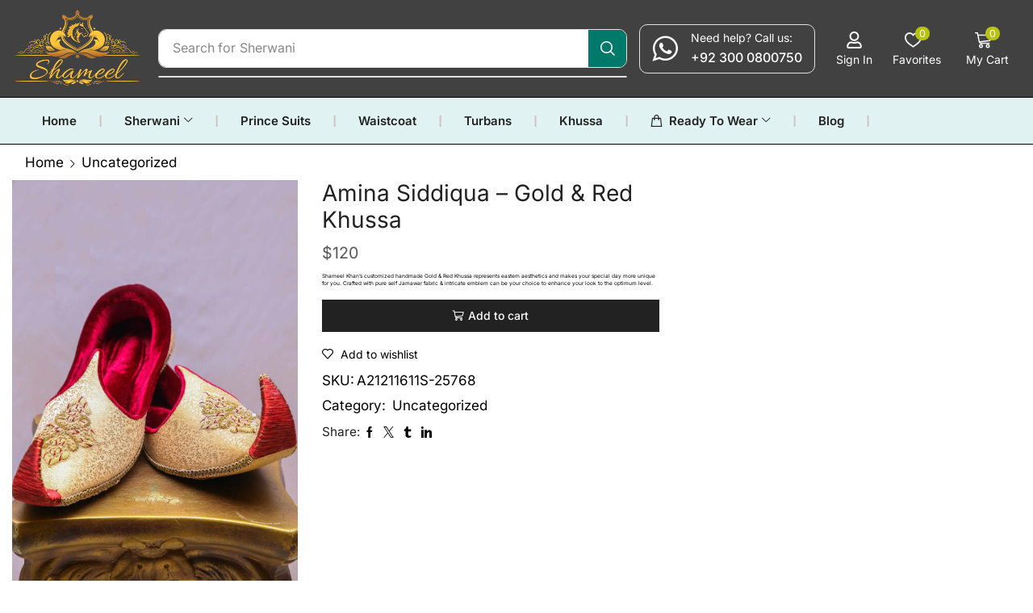

--- FILE ---
content_type: text/css
request_url: https://shameelkhan.com/wp-content/uploads/elementor/css/post-32926.css?ver=1768466170
body_size: 1736
content:
.elementor-32926 .elementor-element.elementor-element-edff9a1{--display:flex;--flex-direction:row;--container-widget-width:calc( ( 1 - var( --container-widget-flex-grow ) ) * 100% );--container-widget-height:100%;--container-widget-flex-grow:1;--container-widget-align-self:stretch;--flex-wrap-mobile:wrap;--align-items:center;--gap:0px 0px;--row-gap:0px;--column-gap:0px;border-style:solid;--border-style:solid;border-width:0px 0px 0px 0px;--border-top-width:0px;--border-right-width:0px;--border-bottom-width:0px;--border-left-width:0px;border-color:#E1E1E1;--border-color:#E1E1E1;--padding-top:10px;--padding-bottom:10px;--padding-left:15px;--padding-right:15px;}.elementor-32926 .elementor-element.elementor-element-edff9a1:not(.elementor-motion-effects-element-type-background), .elementor-32926 .elementor-element.elementor-element-edff9a1 > .elementor-motion-effects-container > .elementor-motion-effects-layer{background-color:#414141;}.sticky-on .etheme-elementor-header-wrapper > .elementor-element.elementor-element-edff9a1{box-shadow:2px 0px 12px 0px rgba(0, 0, 0, 0.15);}.elementor-widget-theme-etheme_site-logo .widget-image-caption{color:var( --e-global-color-text );font-family:var( --e-global-typography-text-font-family ), Jost;font-weight:var( --e-global-typography-text-font-weight );}.elementor-32926 .elementor-element.elementor-element-5fe693b6.elementor-element{--flex-grow:1;--flex-shrink:0;}.elementor-32926 .elementor-element.elementor-element-5fe693b6{text-align:start;}.elementor-32926 .elementor-element.elementor-element-5fe693b6 img{max-width:166px;}.elementor-32926 .elementor-element.elementor-element-4aabb27f{--display:flex;--flex-direction:column;--container-widget-width:100%;--container-widget-height:initial;--container-widget-flex-grow:0;--container-widget-align-self:initial;--flex-wrap-mobile:wrap;--gap:7px 7px;--row-gap:7px;--column-gap:7px;--padding-top:0px;--padding-bottom:0px;--padding-left:15px;--padding-right:15px;}.elementor-32926 .elementor-element.elementor-element-12b01a63 .etheme-search-form-submit{background-color:#00796B;--s-form-shadow-color:#00796B;font-size:18px;fill:#fff;color:#fff;border-style:none;--s-button-min-width:47px;}.elementor-32926 .elementor-element.elementor-element-12b01a63 .etheme-search-form-submit:hover, .elementor-32926 .elementor-element.elementor-element-12b01a63 .etheme-search-form-submit:focus{background-color:#006559;--s-form-shadow-color:#006559;}.elementor-32926 .elementor-element.elementor-element-12b01a63.elementor-element{--flex-grow:1;--flex-shrink:0;}.elementor-32926 .elementor-element.elementor-element-12b01a63{--s-border-style:solid;--s-border-color:#e1e1e1;--s-min-height:46px;--s-border-radius:10px 10px 10px 10px;--s-results-offset:10px;}.elementor-32926 .elementor-element.elementor-element-12b01a63 .etheme-search-form-input, .elementor-32926 .elementor-element.elementor-element-12b01a63 .etheme-search-form-clear{color:#888888;}.elementor-32926 .elementor-element.elementor-element-12b01a63 .etheme-search-ajax-results{border-style:solid;border-width:1px 1px 1px 1px;border-color:#e1e1e1;border-radius:4px 4px 4px 4px;}.elementor-32926 .elementor-element.elementor-element-759467c3 > .elementor-widget-container{margin:0px 15px 0px 0px;border-style:solid;border-width:1px 1px 1px 1px;border-color:#E1E1E1;border-radius:10px 10px 10px 10px;}.elementor-32926 .elementor-element.elementor-element-759467c3.elementor-element{--flex-grow:1;--flex-shrink:0;}.elementor-32926 .elementor-element.elementor-element-759467c3 .etheme-icon-box{align-items:center;padding:8px 15px 8px 15px;}.elementor-32926 .elementor-element.elementor-element-759467c3 .etheme-icon-box-icon{font-size:32px;color:#FFFFFF;fill:#FFFFFF;}.elementor-32926 .elementor-element.elementor-element-759467c3 .etheme-icon-box-title{font-family:"Inter", Jost;font-size:14px;font-weight:400;color:#FFFFFF;margin-bottom:5px;}.elementor-32926 .elementor-element.elementor-element-759467c3 .etheme-icon-box-description{font-family:"Inter", Jost;font-size:16px;font-weight:500;color:#FFFFFF;margin-bottom:0px;}.elementor-32926 .elementor-element.elementor-element-4939d99 .etheme-elementor-off-canvas__toggle .elementor-button{background-color:#414141;font-size:14px;fill:#FFFFFF;color:#FFFFFF;border-style:none;padding:0px 0px 0px 0px;--toggle-icon-size:1.5em;}.elementor-32926 .elementor-element.elementor-element-4939d99{width:auto;max-width:auto;}.elementor-32926 .elementor-element.elementor-element-4939d99.elementor-element{--flex-grow:1;--flex-shrink:0;}.elementor-32926 .elementor-element.elementor-element-4939d99 .etheme-elementor-off-canvas__toggle_wrapper > .etheme-elementor-off-canvas__toggle .button-text:last-child{margin-left:7px;}.elementor-32926 .elementor-element.elementor-element-4939d99 .etheme-elementor-off-canvas__toggle_wrapper > .etheme-elementor-off-canvas__toggle .button-text:first-child{margin-right:7px;}.elementor-32926 .elementor-element.elementor-element-4939d99 .etheme-elementor-off-canvas__toggle_wrapper > .etheme-elementor-off-canvas__toggle .flex-wrap .button-text:last-child{margin:7px 0 0;}.elementor-32926 .elementor-element.elementor-element-4939d99 .etheme-elementor-off-canvas__toggle .elementor-button:hover, .elementor-32926 .elementor-element.elementor-element-4939d99 .etheme-elementor-off-canvas__toggle .elementor-button:hover:focus{color:#D1D61B;}.elementor-32926 .elementor-element.elementor-element-4939d99 .etheme-elementor-off-canvas__toggle .elementor-button:hover svg, .elementor-32926 .elementor-element.elementor-element-4939d99 .etheme-elementor-off-canvas__toggle .elementor-button:hover:focus svg{fill:#D1D61B;}.elementor-32926 .elementor-element.elementor-element-4939d99 .etheme-elementor-off-canvas__toggle .elementor-button:hover, .elementor-32926 .elementor-element.elementor-element-4939d99 .etheme-elementor-off-canvas__toggle .elementor-button:focus{border-color:#414141;}.elementor-32926 .elementor-element.elementor-element-4939d99 .etheme-elementor-off-canvas__main{padding:20px 27px 20px 27px;--cart-widget-footer-margin:15px -27px -20px -27px;--cart-widget-footer-padding:15px 27px 15px 27px;}.elementor-32926 .elementor-element.elementor-element-4939d99 .etheme-elementor-off-canvas_content-head{font-size:17px;}.elementor-32926 .elementor-element.elementor-element-45ab5d42 .etheme-elementor-off-canvas__toggle .elementor-button{background-color:#414141;font-size:14px;fill:#FFFFFF;color:#FFFFFF;border-style:none;padding:0px 0px 0px 0px;--toggle-icon-size:1.5em;}.elementor-32926 .elementor-element.elementor-element-45ab5d42 .etheme-elementor-off-canvas__toggle .elementor-button .elementor-button-icon-qty{background-color:#B8C210;font-size:0.6em;fill:#FFFFFF;color:#FFFFFF;--toggle-button-qty-proportion:1.4em;}.elementor-32926 .elementor-element.elementor-element-45ab5d42{width:auto;max-width:auto;}.elementor-32926 .elementor-element.elementor-element-45ab5d42.elementor-element{--flex-grow:1;--flex-shrink:0;}.elementor-32926 .elementor-element.elementor-element-45ab5d42 .etheme-elementor-off-canvas__toggle_wrapper > .etheme-elementor-off-canvas__toggle .button-text:last-child{margin-left:7px;}.elementor-32926 .elementor-element.elementor-element-45ab5d42 .etheme-elementor-off-canvas__toggle_wrapper > .etheme-elementor-off-canvas__toggle .button-text:first-child{margin-right:7px;}.elementor-32926 .elementor-element.elementor-element-45ab5d42 .etheme-elementor-off-canvas__toggle_wrapper > .etheme-elementor-off-canvas__toggle .flex-wrap .button-text:last-child{margin:7px 0 0;}.elementor-32926 .elementor-element.elementor-element-45ab5d42 .etheme-elementor-off-canvas__toggle .elementor-button:hover, .elementor-32926 .elementor-element.elementor-element-45ab5d42 .etheme-elementor-off-canvas__toggle .elementor-button:hover:focus{color:#D1D61B;}.elementor-32926 .elementor-element.elementor-element-45ab5d42 .etheme-elementor-off-canvas__toggle .elementor-button:hover svg, .elementor-32926 .elementor-element.elementor-element-45ab5d42 .etheme-elementor-off-canvas__toggle .elementor-button:hover:focus svg{fill:#D1D61B;}.elementor-32926 .elementor-element.elementor-element-45ab5d42 .etheme-elementor-off-canvas__toggle .elementor-button:hover, .elementor-32926 .elementor-element.elementor-element-45ab5d42 .etheme-elementor-off-canvas__toggle .elementor-button:focus{border-color:#414141;}.elementor-32926 .elementor-element.elementor-element-45ab5d42 .etheme-elementor-off-canvas__main{padding:20px 27px 20px 27px;--cart-widget-footer-margin:15px -27px -20px -27px;--cart-widget-footer-padding:15px 27px 15px 27px;}.elementor-32926 .elementor-element.elementor-element-45ab5d42 .etheme-elementor-off-canvas_content-head{font-size:17px;}.elementor-32926 .elementor-element.elementor-element-41fa8c24 .etheme-elementor-off-canvas__toggle .elementor-button{background-color:#414141;font-size:14px;fill:#FFFFFF;color:#FFFFFF;border-style:none;padding:0px 0px 0px 0px;--toggle-icon-size:1.5em;}.elementor-32926 .elementor-element.elementor-element-41fa8c24 .etheme-elementor-off-canvas__toggle .elementor-button .elementor-button-icon-qty{background-color:#B8C210;font-size:0.6em;fill:#FFFFFF;color:#FFFFFF;--toggle-button-qty-proportion:1.4em;}.elementor-32926 .elementor-element.elementor-element-41fa8c24{width:auto;max-width:auto;}.elementor-32926 .elementor-element.elementor-element-41fa8c24.elementor-element{--flex-grow:1;--flex-shrink:0;}.elementor-32926 .elementor-element.elementor-element-41fa8c24 .etheme-elementor-off-canvas__toggle_wrapper > .etheme-elementor-off-canvas__toggle .button-text:last-child{margin-left:7px;}.elementor-32926 .elementor-element.elementor-element-41fa8c24 .etheme-elementor-off-canvas__toggle_wrapper > .etheme-elementor-off-canvas__toggle .button-text:first-child{margin-right:7px;}.elementor-32926 .elementor-element.elementor-element-41fa8c24 .etheme-elementor-off-canvas__toggle_wrapper > .etheme-elementor-off-canvas__toggle .flex-wrap .button-text:last-child{margin:7px 0 0;}.elementor-32926 .elementor-element.elementor-element-41fa8c24 .etheme-elementor-off-canvas__toggle .elementor-button:hover, .elementor-32926 .elementor-element.elementor-element-41fa8c24 .etheme-elementor-off-canvas__toggle .elementor-button:hover:focus{color:#D1D61B;}.elementor-32926 .elementor-element.elementor-element-41fa8c24 .etheme-elementor-off-canvas__toggle .elementor-button:hover svg, .elementor-32926 .elementor-element.elementor-element-41fa8c24 .etheme-elementor-off-canvas__toggle .elementor-button:hover:focus svg{fill:#D1D61B;}.elementor-32926 .elementor-element.elementor-element-41fa8c24 .etheme-elementor-off-canvas__toggle .elementor-button:hover, .elementor-32926 .elementor-element.elementor-element-41fa8c24 .etheme-elementor-off-canvas__toggle .elementor-button:focus{border-color:#414141;}.elementor-32926 .elementor-element.elementor-element-41fa8c24 .etheme-elementor-off-canvas__main{padding:20px 27px 20px 27px;--cart-widget-footer-margin:15px -27px -20px -27px;--cart-widget-footer-padding:15px 27px 15px 27px;}.elementor-32926 .elementor-element.elementor-element-41fa8c24 .etheme-elementor-off-canvas_content-head{font-size:17px;}.elementor-32926 .elementor-element.elementor-element-4abdc696 .etheme-elementor-off-canvas__toggle .elementor-button{background-color:#ffffff;font-size:14px;fill:#000000;color:#000000;border-style:none;padding:0px 0px 0px 0px;--toggle-icon-size:1.5em;}.elementor-32926 .elementor-element.elementor-element-4abdc696 .etheme-elementor-off-canvas__toggle .elementor-button .elementor-button-icon-qty{background-color:#00796B;font-size:0.6em;fill:#FFFFFF;color:#FFFFFF;--toggle-button-qty-proportion:1.4em;}.elementor-32926 .elementor-element.elementor-element-4abdc696 .elementor-repeater-item-525ed90 img{max-width:150px;}.elementor-32926 .elementor-element.elementor-element-4abdc696{width:auto;max-width:auto;--off-canvas-elements-gap:15px;}.elementor-32926 .elementor-element.elementor-element-4abdc696.elementor-element{--flex-grow:1;--flex-shrink:0;}.elementor-32926 .elementor-element.elementor-element-4abdc696 .etheme-elementor-off-canvas__toggle_wrapper > .etheme-elementor-off-canvas__toggle .button-text:last-child{margin-left:7px;}.elementor-32926 .elementor-element.elementor-element-4abdc696 .etheme-elementor-off-canvas__toggle_wrapper > .etheme-elementor-off-canvas__toggle .button-text:first-child{margin-right:7px;}.elementor-32926 .elementor-element.elementor-element-4abdc696 .etheme-elementor-off-canvas__toggle_wrapper > .etheme-elementor-off-canvas__toggle .flex-wrap .button-text:last-child{margin:7px 0 0;}.elementor-32926 .elementor-element.elementor-element-4abdc696 .etheme-elementor-off-canvas__toggle .elementor-button:hover, .elementor-32926 .elementor-element.elementor-element-4abdc696 .etheme-elementor-off-canvas__toggle .elementor-button:hover:focus{color:#555555;}.elementor-32926 .elementor-element.elementor-element-4abdc696 .etheme-elementor-off-canvas__toggle .elementor-button:hover svg, .elementor-32926 .elementor-element.elementor-element-4abdc696 .etheme-elementor-off-canvas__toggle .elementor-button:hover:focus svg{fill:#555555;}.elementor-32926 .elementor-element.elementor-element-4abdc696 .etheme-elementor-off-canvas__main{padding:20px 27px 20px 27px;--cart-widget-footer-margin:15px -27px -20px -27px;--cart-widget-footer-padding:15px 27px 15px 27px;}.elementor-32926 .elementor-element.elementor-element-4abdc696 .etheme-elementor-off-canvas_content-head{font-size:17px;}.elementor-32926 .elementor-element.elementor-element-6db12afe{--display:flex;--flex-direction:row;--container-widget-width:calc( ( 1 - var( --container-widget-flex-grow ) ) * 100% );--container-widget-height:100%;--container-widget-flex-grow:1;--container-widget-align-self:stretch;--flex-wrap-mobile:wrap;--align-items:center;--gap:10px 10px;--row-gap:10px;--column-gap:10px;border-style:solid;--border-style:solid;border-width:1px 0px 1px 0px;--border-top-width:1px;--border-right-width:0px;--border-bottom-width:1px;--border-left-width:0px;border-color:#000000;--border-color:#000000;--padding-top:8px;--padding-bottom:8px;--padding-left:15px;--padding-right:15px;}.elementor-32926 .elementor-element.elementor-element-6db12afe:not(.elementor-motion-effects-element-type-background), .elementor-32926 .elementor-element.elementor-element-6db12afe > .elementor-motion-effects-container > .elementor-motion-effects-layer{background-color:#E0F2F1;}.sticky-on .etheme-elementor-header-wrapper > .elementor-element.elementor-element-6db12afe{box-shadow:2px 0px 12px 0px rgba(0, 0, 0, 0.15);}.elementor-32926 .elementor-element.elementor-element-759d0fed > .elementor-widget-container{margin:0px 30px 0px 30px;}.elementor-32926 .elementor-element.elementor-element-759d0fed.elementor-element{--flex-grow:1;--flex-shrink:0;}.elementor-32926 .elementor-element.elementor-element-759d0fed{--dropdown-animation-name:etheme-elementor-menu-dropdown-fadeInUp;--et-sublist-border-radius:4px;}.elementor-32926 .elementor-element.elementor-element-759d0fed .etheme-elementor-nav-menu-item-parent{font-family:"Inter", Jost;font-size:15px;font-weight:600;}.elementor-32926 .elementor-element.elementor-element-759d0fed .etheme-elementor-nav-menu-item-parent .elementor-item{fill:#222222;color:#222222;padding:10px 7px 10px 7px;border-radius:4px 4px 4px 4px;overflow:hidden;}.elementor-32926 .elementor-element.elementor-element-759d0fed .etheme-elementor-nav-menu-item-parent .elementor-item:hover{fill:#00796B;color:#00796B;background:#FFFFFF;}.elementor-32926 .elementor-element.elementor-element-759d0fed li:has(> .etheme-elementor-nav-menu-item-parent):hover > .etheme-elementor-nav-menu-item-parent .elementor-item{color:#00796B;background:#FFFFFF;}.elementor-32926 .elementor-element.elementor-element-759d0fed .etheme-elementor-nav-menu-item-parent:not(.e--pointer-framed) .elementor-item:before,
                .elementor-32926 .elementor-element.elementor-element-759d0fed .etheme-elementor-nav-menu-item-parent:not(.e--pointer-framed) .elementor-item:after{background-color:#00796B;}.elementor-32926 .elementor-element.elementor-element-759d0fed .etheme-elementor-nav-menu-item-parent.e--pointer-framed .elementor-item:before,
                .elementor-32926 .elementor-element.elementor-element-759d0fed .etheme-elementor-nav-menu-item-parent.e--pointer-framed .elementor-item:after{border-color:#00796B;}.elementor-32926 .elementor-element.elementor-element-759d0fed .etheme-elementor-nav-menu-item-parent .elementor-item.elementor-item-active{fill:#00796B;color:#00796B;}.elementor-32926 .elementor-element.elementor-element-759d0fed li:has(> .etheme-elementor-nav-menu-item-parent .elementor-item.elementor-item-active) > .etheme-elementor-nav-menu-item-parent .elementor-item{color:#00796B;}.elementor-32926 .elementor-element.elementor-element-759d0fed .etheme-elementor-nav-menu-item-parent:not(.e--pointer-framed) .elementor-item.elementor-item-active:before,
					.elementor-32926 .elementor-element.elementor-element-759d0fed .etheme-elementor-nav-menu-item-parent:not(.e--pointer-framed) .elementor-item.elementor-item-active:after{background-color:#00796B;}.elementor-32926 .elementor-element.elementor-element-759d0fed .etheme-elementor-nav-menu-item-parent.e--pointer-framed .elementor-item.elementor-item-active:before,
					.elementor-32926 .elementor-element.elementor-element-759d0fed .etheme-elementor-nav-menu-item-parent.e--pointer-framed .elementor-item.elementor-item-active:after{border-color:#00796B;}.elementor-32926 .elementor-element.elementor-element-759d0fed .etheme-elementor-nav-menu-item-separator{color:#D1BEBE;}.elementor-32926 .elementor-element.elementor-element-759d0fed .item-design-dropdown .nav-sublist-dropdown ul>li>.etheme-elementor-nav-menu-item{fill:#000000;color:#000000;}.elementor-32926 .elementor-element.elementor-element-759d0fed .item-design-dropdown .nav-sublist-dropdown ul>li>.etheme-elementor-nav-menu-item:hover{fill:#555;color:#555;}.elementor-32926 .elementor-element.elementor-element-759d0fed .item-design-dropdown .nav-sublist-dropdown ul>.current-menu-item>a{fill:#555;color:#555;}.elementor-32926 .elementor-element.elementor-element-65a99219{--display:flex;--flex-direction:row;--container-widget-width:calc( ( 1 - var( --container-widget-flex-grow ) ) * 100% );--container-widget-height:100%;--container-widget-flex-grow:1;--container-widget-align-self:stretch;--flex-wrap-mobile:wrap;--justify-content:flex-end;--align-items:center;--gap:10px 10px;--row-gap:10px;--column-gap:10px;--padding-top:0px;--padding-bottom:0px;--padding-left:0px;--padding-right:0px;}.elementor-theme-builder-content-area{height:400px;}.elementor-location-header:before, .elementor-location-footer:before{content:"";display:table;clear:both;}@media(min-width:768px){.elementor-32926 .elementor-element.elementor-element-edff9a1{--content-width:1410px;}.elementor-32926 .elementor-element.elementor-element-6db12afe{--content-width:1410px;}}@media(max-width:991px){.elementor-32926 .elementor-element.elementor-element-edff9a1{--justify-content:flex-end;--gap:7px 3px;--row-gap:7px;--column-gap:3px;--flex-wrap:wrap;border-width:0px 0px 1px 0px;--border-top-width:0px;--border-right-width:0px;--border-bottom-width:1px;--border-left-width:0px;}.elementor-32926 .elementor-element.elementor-element-5fe693b6{margin:0px 0px calc(var(--kit-widget-spacing, 0px) + 0px) 0px;}.elementor-32926 .elementor-element.elementor-element-5fe693b6 img{max-width:140px;}.elementor-32926 .elementor-element.elementor-element-4aabb27f{--padding-top:0px;--padding-bottom:0px;--padding-left:0px;--padding-right:0px;}.elementor-32926 .elementor-element.elementor-element-4aabb27f.e-con{--order:99999 /* order end hack */;--flex-grow:1;--flex-shrink:0;}.elementor-32926 .elementor-element.elementor-element-12b01a63{--s-min-height:40px;}.elementor-32926 .elementor-element.elementor-element-12b01a63 .etheme-search-form-submit{--s-button-min-width:40px;}.elementor-32926 .elementor-element.elementor-element-4939d99.elementor-element{--flex-grow:0;--flex-shrink:0;}.elementor-32926 .elementor-element.elementor-element-4939d99 .etheme-elementor-off-canvas__toggle .elementor-button{padding:0px 5px 0px 5px;--toggle-icon-size:1.6em;}.elementor-32926 .elementor-element.elementor-element-45ab5d42.elementor-element{--flex-grow:0;--flex-shrink:0;}.elementor-32926 .elementor-element.elementor-element-45ab5d42 .etheme-elementor-off-canvas__toggle .elementor-button{padding:0px 5px 0px 5px;--toggle-icon-size:1.6em;}.elementor-32926 .elementor-element.elementor-element-45ab5d42 .etheme-elementor-off-canvas__toggle .elementor-button .elementor-button-icon-qty{font-size:10px;}.elementor-32926 .elementor-element.elementor-element-41fa8c24.elementor-element{--flex-grow:0;--flex-shrink:0;}.elementor-32926 .elementor-element.elementor-element-41fa8c24 .etheme-elementor-off-canvas__toggle .elementor-button{padding:0px 5px 0px 5px;--toggle-icon-size:1.6em;}.elementor-32926 .elementor-element.elementor-element-41fa8c24 .etheme-elementor-off-canvas__toggle .elementor-button .elementor-button-icon-qty{font-size:10px;}.elementor-32926 .elementor-element.elementor-element-4abdc696.elementor-element{--flex-grow:0;--flex-shrink:0;}.elementor-32926 .elementor-element.elementor-element-4abdc696 .etheme-elementor-off-canvas__toggle .elementor-button{padding:0px 5px 0px 5px;--toggle-icon-size:1.6em;}.elementor-32926 .elementor-element.elementor-element-4abdc696 .etheme-elementor-off-canvas__toggle .elementor-button .elementor-button-icon-qty{font-size:10px;}}@media(max-width:767px){.elementor-32926 .elementor-element.elementor-element-5fe693b6 img{max-width:120px;}}

--- FILE ---
content_type: text/css
request_url: https://shameelkhan.com/wp-content/uploads/elementor/css/post-32925.css?ver=1768466170
body_size: 2333
content:
.elementor-32925 .elementor-element.elementor-element-1d28073a:not(.elementor-motion-effects-element-type-background), .elementor-32925 .elementor-element.elementor-element-1d28073a > .elementor-motion-effects-container > .elementor-motion-effects-layer{background-color:#222222;}.elementor-32925 .elementor-element.elementor-element-1d28073a > .elementor-container{max-width:1440px;}.elementor-32925 .elementor-element.elementor-element-1d28073a{transition:background 0.3s, border 0.3s, border-radius 0.3s, box-shadow 0.3s;padding:75px 0px 0px 0px;}.elementor-32925 .elementor-element.elementor-element-1d28073a > .elementor-background-overlay{transition:background 0.3s, border-radius 0.3s, opacity 0.3s;}.elementor-32925 .elementor-element.elementor-element-5f3451d2 > .elementor-container{max-width:1440px;}.elementor-32925 .elementor-element.elementor-element-5f3451d2 .elementor-column-gap-custom .elementor-column > .elementor-element-populated{padding:15px;}.elementor-widget-image .widget-image-caption{color:var( --e-global-color-text );font-family:var( --e-global-typography-text-font-family ), Jost;font-weight:var( --e-global-typography-text-font-weight );}.elementor-32925 .elementor-element.elementor-element-58a51a98{margin:0px 0px calc(var(--kit-widget-spacing, 0px) + 5px) 0px;text-align:start;}.elementor-32925 .elementor-element.elementor-element-58a51a98 img{width:166px;}.elementor-32925 .elementor-element.elementor-element-7e576d55 .etheme-icon-box-subtitle span{background-color:#02010100;padding:0px 0px 0px 0px;}.elementor-32925 .elementor-element.elementor-element-7e576d55 .elementor-button{background-color:#02010100;font-family:"Inter", Jost;font-size:17px;font-weight:400;text-decoration:underline;fill:#FFFFFF;color:#FFFFFF;padding:0px 0px 0px 0px;}.elementor-32925 .elementor-element.elementor-element-7e576d55 > .elementor-widget-container{margin:-20px 0px 5px 0px;}.elementor-32925 .elementor-element.elementor-element-7e576d55 .etheme-icon-box-icon{padding:0px 0px 0px 0px;}.elementor-32925 .elementor-element.elementor-element-7e576d55 .etheme-icon-box-title{font-family:"Inter", Jost;font-size:30px;font-weight:600;color:#FFFFFF;margin-bottom:15px;}.elementor-32925 .elementor-element.elementor-element-7e576d55 .etheme-icon-box-title span{padding:0px 0px 0px 0px;}.elementor-32925 .elementor-element.elementor-element-7e576d55 .etheme-icon-box-subtitle{font-family:"Inter", Jost;font-size:17px;font-weight:400;color:#B3B3B3;margin-bottom:0px;}.elementor-32925 .elementor-element.elementor-element-7e576d55 .etheme-icon-box-description{font-family:"Inter", Jost;font-size:17px;font-weight:400;line-height:28px;color:#FFFFFF;margin-bottom:3px;}.elementor-32925 .elementor-element.elementor-element-56575d0c .et-follow-buttons a{margin:0 10px;}.elementor-32925 .elementor-element.elementor-element-56575d0c .et-follow-buttons{justify-content:flex-start;}.elementor-32925 .elementor-element.elementor-element-76e1e43 .elementor-repeater-item-6215044  .menu-title{font-family:"Inter", Jost;font-size:17px;font-weight:400;}.elementor-32925 .elementor-element.elementor-element-76e1e43 .elementor-repeater-item-6215044 .menu-title{color:#FFFFFF;}.elementor-32925 .elementor-element.elementor-element-76e1e43 .elementor-repeater-item-6215044:hover .menu-title{color:#00796B;}.elementor-32925 .elementor-element.elementor-element-76e1e43 .et-menu-list .elementor-repeater-item-6215044 .menu-title{padding:0px 0px 16px 0px;}.elementor-32925 .elementor-element.elementor-element-76e1e43 .elementor-repeater-item-de4ca49  .menu-title{font-family:"Inter", Jost;font-size:17px;font-weight:400;}.elementor-32925 .elementor-element.elementor-element-76e1e43 .elementor-repeater-item-de4ca49 .menu-title{color:#FFFFFF;}.elementor-32925 .elementor-element.elementor-element-76e1e43 .elementor-repeater-item-de4ca49:hover .menu-title{color:#00796B;}.elementor-32925 .elementor-element.elementor-element-76e1e43 .et-menu-list .elementor-repeater-item-de4ca49 .menu-title{padding:0px 0px 16px 0px;}.elementor-32925 .elementor-element.elementor-element-76e1e43 .elementor-repeater-item-b7aae42  .menu-title{font-family:"Inter", Jost;font-size:17px;font-weight:400;}.elementor-32925 .elementor-element.elementor-element-76e1e43 .elementor-repeater-item-b7aae42 .menu-title{color:#FFFFFF;}.elementor-32925 .elementor-element.elementor-element-76e1e43 .elementor-repeater-item-b7aae42:hover .menu-title{color:#00796B;}.elementor-32925 .elementor-element.elementor-element-76e1e43 .et-menu-list .elementor-repeater-item-b7aae42 .menu-title{padding:0px 0px 16px 0px;}.elementor-32925 .elementor-element.elementor-element-76e1e43 .elementor-repeater-item-99fd33a  .menu-title{font-family:"Inter", Jost;font-size:17px;font-weight:400;}.elementor-32925 .elementor-element.elementor-element-76e1e43 .elementor-repeater-item-99fd33a .menu-title{color:#FFFFFF;}.elementor-32925 .elementor-element.elementor-element-76e1e43 .elementor-repeater-item-99fd33a:hover .menu-title{color:#00796B;}.elementor-32925 .elementor-element.elementor-element-76e1e43 .et-menu-list .elementor-repeater-item-99fd33a .menu-title{padding:0px 0px 0px 0px;}.elementor-32925 .elementor-element.elementor-element-76e1e43 .elementor-repeater-item-1406afd  .menu-title{font-family:"Inter", Jost;font-size:17px;font-weight:400;}.elementor-32925 .elementor-element.elementor-element-76e1e43 .elementor-repeater-item-1406afd .menu-title{color:#FFFFFF;}.elementor-32925 .elementor-element.elementor-element-76e1e43 .elementor-repeater-item-1406afd:hover .menu-title{color:#00796B;}.elementor-32925 .elementor-element.elementor-element-76e1e43 .et-menu-list .elementor-repeater-item-1406afd .menu-title{padding:0px 0px 16px 0px;}.elementor-32925 .elementor-element.elementor-element-76e1e43 .item-title-holder  .menu-title{font-family:"Inter", Jost;font-size:20px;font-weight:600;}.elementor-32925 .elementor-element.elementor-element-76e1e43 .item-title-holder .menu-title{color:#FFFFFF6E;}.elementor-32925 .elementor-element.elementor-element-76e1e43 .et-menu-list .item-title-holder  .menu-title{padding:5px 0px 25px 0px;}.elementor-32925 .elementor-element.elementor-element-20acb650 .elementor-repeater-item-6215044  .menu-title{font-family:"Inter", Jost;font-size:17px;font-weight:400;}.elementor-32925 .elementor-element.elementor-element-20acb650 .elementor-repeater-item-6215044 .menu-title{color:#FFFFFF;}.elementor-32925 .elementor-element.elementor-element-20acb650 .elementor-repeater-item-6215044:hover .menu-title{color:#00796B;}.elementor-32925 .elementor-element.elementor-element-20acb650 .et-menu-list .elementor-repeater-item-6215044 .menu-title{padding:0px 0px 16px 0px;}.elementor-32925 .elementor-element.elementor-element-20acb650 .elementor-repeater-item-de4ca49  .menu-title{font-family:"Inter", Jost;font-size:17px;font-weight:400;}.elementor-32925 .elementor-element.elementor-element-20acb650 .elementor-repeater-item-de4ca49 .menu-title{color:#FFFFFF;}.elementor-32925 .elementor-element.elementor-element-20acb650 .elementor-repeater-item-de4ca49:hover .menu-title{color:#00796B;}.elementor-32925 .elementor-element.elementor-element-20acb650 .et-menu-list .elementor-repeater-item-de4ca49 .menu-title{padding:0px 0px 16px 0px;}.elementor-32925 .elementor-element.elementor-element-20acb650 .elementor-repeater-item-b7aae42  .menu-title{font-family:"Inter", Jost;font-size:17px;font-weight:400;}.elementor-32925 .elementor-element.elementor-element-20acb650 .elementor-repeater-item-b7aae42 .menu-title{color:#FFFFFF;}.elementor-32925 .elementor-element.elementor-element-20acb650 .elementor-repeater-item-b7aae42:hover .menu-title{color:#00796B;}.elementor-32925 .elementor-element.elementor-element-20acb650 .et-menu-list .elementor-repeater-item-b7aae42 .menu-title{padding:0px 0px 16px 0px;}.elementor-32925 .elementor-element.elementor-element-20acb650 .elementor-repeater-item-1406afd  .menu-title{font-family:"Inter", Jost;font-size:17px;font-weight:400;}.elementor-32925 .elementor-element.elementor-element-20acb650 .elementor-repeater-item-1406afd .menu-title{color:#FFFFFF;}.elementor-32925 .elementor-element.elementor-element-20acb650 .elementor-repeater-item-1406afd:hover .menu-title{color:#00796B;}.elementor-32925 .elementor-element.elementor-element-20acb650 .et-menu-list .elementor-repeater-item-1406afd .menu-title{padding:0px 0px 16px 0px;}.elementor-32925 .elementor-element.elementor-element-20acb650 .elementor-repeater-item-4ecbb1f  .menu-title{font-family:"Inter", Jost;font-size:17px;font-weight:400;}.elementor-32925 .elementor-element.elementor-element-20acb650 .elementor-repeater-item-4ecbb1f .menu-title{color:#FFFFFF;}.elementor-32925 .elementor-element.elementor-element-20acb650 .elementor-repeater-item-4ecbb1f:hover .menu-title{color:#00796B;}.elementor-32925 .elementor-element.elementor-element-20acb650 .et-menu-list .elementor-repeater-item-4ecbb1f .menu-title{padding:0px 0px 0px 0px;}.elementor-32925 .elementor-element.elementor-element-20acb650 .elementor-repeater-item-99fd33a  .menu-title{font-family:"Inter", Jost;font-size:17px;font-weight:400;}.elementor-32925 .elementor-element.elementor-element-20acb650 .elementor-repeater-item-99fd33a .menu-title{color:#FFFFFF;}.elementor-32925 .elementor-element.elementor-element-20acb650 .elementor-repeater-item-99fd33a:hover .menu-title{color:#00796B;}.elementor-32925 .elementor-element.elementor-element-20acb650 .et-menu-list .elementor-repeater-item-99fd33a .menu-title{padding:0px 0px 0px 0px;}.elementor-32925 .elementor-element.elementor-element-20acb650 .item-title-holder  .menu-title{font-family:"Inter", Jost;font-size:20px;font-weight:600;}.elementor-32925 .elementor-element.elementor-element-20acb650 .item-title-holder .menu-title{color:#FFFFFF6E;}.elementor-32925 .elementor-element.elementor-element-20acb650 .et-menu-list .item-title-holder  .menu-title{padding:5px 0px 25px 0px;}.elementor-32925 .elementor-element.elementor-element-5d0e7de0 .elementor-repeater-item-6215044  .menu-title{font-family:"Inter", Jost;font-size:17px;font-weight:400;}.elementor-32925 .elementor-element.elementor-element-5d0e7de0 .elementor-repeater-item-6215044 .menu-title{color:#FFFFFF;}.elementor-32925 .elementor-element.elementor-element-5d0e7de0 .elementor-repeater-item-6215044:hover .menu-title{color:#00796B;}.elementor-32925 .elementor-element.elementor-element-5d0e7de0 .et-menu-list .elementor-repeater-item-6215044 .menu-title{padding:0px 0px 16px 0px;}.elementor-32925 .elementor-element.elementor-element-5d0e7de0 .elementor-repeater-item-de4ca49  .menu-title{font-family:"Inter", Jost;font-size:17px;font-weight:400;}.elementor-32925 .elementor-element.elementor-element-5d0e7de0 .elementor-repeater-item-de4ca49 .menu-title{color:#FFFFFF;}.elementor-32925 .elementor-element.elementor-element-5d0e7de0 .elementor-repeater-item-de4ca49:hover .menu-title{color:#00796B;}.elementor-32925 .elementor-element.elementor-element-5d0e7de0 .et-menu-list .elementor-repeater-item-de4ca49 .menu-title{padding:0px 0px 16px 0px;}.elementor-32925 .elementor-element.elementor-element-5d0e7de0 .elementor-repeater-item-b7aae42  .menu-title{font-family:"Inter", Jost;font-size:17px;font-weight:400;}.elementor-32925 .elementor-element.elementor-element-5d0e7de0 .elementor-repeater-item-b7aae42 .menu-title{color:#FFFFFF;}.elementor-32925 .elementor-element.elementor-element-5d0e7de0 .elementor-repeater-item-b7aae42:hover .menu-title{color:#00796B;}.elementor-32925 .elementor-element.elementor-element-5d0e7de0 .et-menu-list .elementor-repeater-item-b7aae42 .menu-title{padding:0px 0px 16px 0px;}.elementor-32925 .elementor-element.elementor-element-5d0e7de0 .elementor-repeater-item-1406afd  .menu-title{font-family:"Inter", Jost;font-size:17px;font-weight:400;}.elementor-32925 .elementor-element.elementor-element-5d0e7de0 .elementor-repeater-item-1406afd .menu-title{color:#FFFFFF;}.elementor-32925 .elementor-element.elementor-element-5d0e7de0 .elementor-repeater-item-1406afd:hover .menu-title{color:#00796B;}.elementor-32925 .elementor-element.elementor-element-5d0e7de0 .et-menu-list .elementor-repeater-item-1406afd .menu-title{padding:0px 0px 16px 0px;}.elementor-32925 .elementor-element.elementor-element-5d0e7de0 .elementor-repeater-item-388ae23  .menu-title{font-family:"Inter", Jost;font-size:17px;font-weight:400;}.elementor-32925 .elementor-element.elementor-element-5d0e7de0 .elementor-repeater-item-388ae23 .menu-title{color:#FFFFFF;}.elementor-32925 .elementor-element.elementor-element-5d0e7de0 .elementor-repeater-item-388ae23:hover .menu-title{color:#00796B;}.elementor-32925 .elementor-element.elementor-element-5d0e7de0 .et-menu-list .elementor-repeater-item-388ae23 .menu-title{padding:0px 0px 16px 0px;}.elementor-32925 .elementor-element.elementor-element-5d0e7de0 .elementor-repeater-item-d425bc2  .menu-title{font-family:"Inter", Jost;font-size:17px;font-weight:400;}.elementor-32925 .elementor-element.elementor-element-5d0e7de0 .elementor-repeater-item-d425bc2 .menu-title{color:#FFFFFF;}.elementor-32925 .elementor-element.elementor-element-5d0e7de0 .elementor-repeater-item-d425bc2:hover .menu-title{color:#00796B;}.elementor-32925 .elementor-element.elementor-element-5d0e7de0 .et-menu-list .elementor-repeater-item-d425bc2 .menu-title{padding:0px 0px 16px 0px;}.elementor-32925 .elementor-element.elementor-element-5d0e7de0 .elementor-repeater-item-8fb1b84  .menu-title{font-family:"Inter", Jost;font-size:17px;font-weight:400;}.elementor-32925 .elementor-element.elementor-element-5d0e7de0 .elementor-repeater-item-8fb1b84 .menu-title{color:#FFFFFF;}.elementor-32925 .elementor-element.elementor-element-5d0e7de0 .elementor-repeater-item-8fb1b84:hover .menu-title{color:#00796B;}.elementor-32925 .elementor-element.elementor-element-5d0e7de0 .et-menu-list .elementor-repeater-item-8fb1b84 .menu-title{padding:0px 0px 16px 0px;}.elementor-32925 .elementor-element.elementor-element-5d0e7de0 .item-title-holder  .menu-title{font-family:"Inter", Jost;font-size:20px;font-weight:600;}.elementor-32925 .elementor-element.elementor-element-5d0e7de0 .item-title-holder .menu-title{color:#FFFFFF6E;}.elementor-32925 .elementor-element.elementor-element-5d0e7de0 .et-menu-list .item-title-holder  .menu-title{padding:5px 0px 25px 0px;}.elementor-widget-text-editor{font-family:var( --e-global-typography-text-font-family ), Jost;font-weight:var( --e-global-typography-text-font-weight );color:var( --e-global-color-text );}.elementor-widget-text-editor.elementor-drop-cap-view-stacked .elementor-drop-cap{background-color:var( --e-global-color-primary );}.elementor-widget-text-editor.elementor-drop-cap-view-framed .elementor-drop-cap, .elementor-widget-text-editor.elementor-drop-cap-view-default .elementor-drop-cap{color:var( --e-global-color-primary );border-color:var( --e-global-color-primary );}.elementor-32925 .elementor-element.elementor-element-380fbdd{margin:58px 0px calc(var(--kit-widget-spacing, 0px) + 0px) 0px;color:#FFFFFF;}.elementor-widget-divider{--divider-color:var( --e-global-color-secondary );}.elementor-widget-divider .elementor-divider__text{color:var( --e-global-color-secondary );font-family:var( --e-global-typography-secondary-font-family ), Jost;font-weight:var( --e-global-typography-secondary-font-weight );}.elementor-widget-divider.elementor-view-stacked .elementor-icon{background-color:var( --e-global-color-secondary );}.elementor-widget-divider.elementor-view-framed .elementor-icon, .elementor-widget-divider.elementor-view-default .elementor-icon{color:var( --e-global-color-secondary );border-color:var( --e-global-color-secondary );}.elementor-widget-divider.elementor-view-framed .elementor-icon, .elementor-widget-divider.elementor-view-default .elementor-icon svg{fill:var( --e-global-color-secondary );}.elementor-32925 .elementor-element.elementor-element-afe227f{--divider-border-style:solid;--divider-color:#FFFFFF21;--divider-border-width:1px;margin:35px 0px calc(var(--kit-widget-spacing, 0px) + 0px) 0px;}.elementor-32925 .elementor-element.elementor-element-afe227f .elementor-divider-separator{width:98%;margin:0 auto;margin-center:0;}.elementor-32925 .elementor-element.elementor-element-afe227f .elementor-divider{text-align:center;padding-block-start:10px;padding-block-end:10px;}.elementor-32925 .elementor-element.elementor-element-5e7ffc4 > .elementor-container > .elementor-column > .elementor-widget-wrap{align-content:center;align-items:center;}.elementor-32925 .elementor-element.elementor-element-5e7ffc4 > .elementor-container{max-width:400px;}.elementor-32925 .elementor-element.elementor-element-5e7ffc4 .elementor-column-gap-custom .elementor-column > .elementor-element-populated{padding:15px;}.elementor-32925 .elementor-element.elementor-element-5e7ffc4{border-style:none;margin-top:0px;margin-bottom:0px;padding:0px 0px 30px 0px;}.elementor-32925 .elementor-element.elementor-element-4dce9286:not(.elementor-motion-effects-element-type-background) > .elementor-widget-wrap, .elementor-32925 .elementor-element.elementor-element-4dce9286 > .elementor-widget-wrap > .elementor-motion-effects-container > .elementor-motion-effects-layer{background-color:#3A3636;}.elementor-32925 .elementor-element.elementor-element-4dce9286 > .elementor-element-populated, .elementor-32925 .elementor-element.elementor-element-4dce9286 > .elementor-element-populated > .elementor-background-overlay, .elementor-32925 .elementor-element.elementor-element-4dce9286 > .elementor-background-slideshow{border-radius:20px 20px 20px 20px;}.elementor-32925 .elementor-element.elementor-element-4dce9286 > .elementor-element-populated{transition:background 0.3s, border 0.3s, border-radius 0.3s, box-shadow 0.3s;}.elementor-32925 .elementor-element.elementor-element-4dce9286 > .elementor-element-populated > .elementor-background-overlay{transition:background 0.3s, border-radius 0.3s, opacity 0.3s;}.elementor-widget-heading .elementor-heading-title{font-family:var( --e-global-typography-primary-font-family ), Jost;font-size:var( --e-global-typography-primary-font-size );font-weight:var( --e-global-typography-primary-font-weight );color:var( --e-global-color-primary );}.elementor-32925 .elementor-element.elementor-element-74b403e{margin:0px 0px calc(var(--kit-widget-spacing, 0px) + 0px) 10px;text-align:start;}.elementor-32925 .elementor-element.elementor-element-74b403e .elementor-heading-title{font-family:"Inter", Jost;font-size:17px;font-weight:800;color:#FFFFFF;}.elementor-widget-form .elementor-field-group > label, .elementor-widget-form .elementor-field-subgroup label{color:var( --e-global-color-text );}.elementor-widget-form .elementor-field-group > label{font-family:var( --e-global-typography-text-font-family ), Jost;font-weight:var( --e-global-typography-text-font-weight );}.elementor-widget-form .elementor-field-type-html{color:var( --e-global-color-text );font-family:var( --e-global-typography-text-font-family ), Jost;font-weight:var( --e-global-typography-text-font-weight );}.elementor-widget-form .elementor-field-group .elementor-field{color:var( --e-global-color-text );}.elementor-widget-form .elementor-field-group .elementor-field, .elementor-widget-form .elementor-field-subgroup label{font-family:var( --e-global-typography-text-font-family ), Jost;font-weight:var( --e-global-typography-text-font-weight );}.elementor-widget-form .elementor-button{font-family:var( --e-global-typography-accent-font-family ), Jost;font-weight:var( --e-global-typography-accent-font-weight );}.elementor-widget-form .e-form__buttons__wrapper__button-next{background-color:var( --e-global-color-accent );}.elementor-widget-form .elementor-button[type="submit"]{background-color:var( --e-global-color-accent );}.elementor-widget-form .e-form__buttons__wrapper__button-previous{background-color:var( --e-global-color-accent );}.elementor-widget-form .elementor-message{font-family:var( --e-global-typography-text-font-family ), Jost;font-weight:var( --e-global-typography-text-font-weight );}.elementor-widget-form .e-form__indicators__indicator, .elementor-widget-form .e-form__indicators__indicator__label{font-family:var( --e-global-typography-accent-font-family ), Jost;font-weight:var( --e-global-typography-accent-font-weight );}.elementor-widget-form{--e-form-steps-indicator-inactive-primary-color:var( --e-global-color-text );--e-form-steps-indicator-active-primary-color:var( --e-global-color-accent );--e-form-steps-indicator-completed-primary-color:var( --e-global-color-accent );--e-form-steps-indicator-progress-color:var( --e-global-color-accent );--e-form-steps-indicator-progress-background-color:var( --e-global-color-text );--e-form-steps-indicator-progress-meter-color:var( --e-global-color-text );}.elementor-widget-form .e-form__indicators__indicator__progress__meter{font-family:var( --e-global-typography-accent-font-family ), Jost;font-weight:var( --e-global-typography-accent-font-weight );}.elementor-32925 .elementor-element.elementor-element-45cdc77 .elementor-field-group{padding-right:calc( 10px/2 );padding-left:calc( 10px/2 );margin-bottom:10px;}.elementor-32925 .elementor-element.elementor-element-45cdc77 .elementor-form-fields-wrapper{margin-left:calc( -10px/2 );margin-right:calc( -10px/2 );margin-bottom:-10px;}.elementor-32925 .elementor-element.elementor-element-45cdc77 .elementor-field-group.recaptcha_v3-bottomleft, .elementor-32925 .elementor-element.elementor-element-45cdc77 .elementor-field-group.recaptcha_v3-bottomright{margin-bottom:0;}body.rtl .elementor-32925 .elementor-element.elementor-element-45cdc77 .elementor-labels-inline .elementor-field-group > label{padding-left:0px;}body:not(.rtl) .elementor-32925 .elementor-element.elementor-element-45cdc77 .elementor-labels-inline .elementor-field-group > label{padding-right:0px;}body .elementor-32925 .elementor-element.elementor-element-45cdc77 .elementor-labels-above .elementor-field-group > label{padding-bottom:0px;}.elementor-32925 .elementor-element.elementor-element-45cdc77 .elementor-field-group > label, .elementor-32925 .elementor-element.elementor-element-45cdc77 .elementor-field-subgroup label{color:#FFFFFF;}.elementor-32925 .elementor-element.elementor-element-45cdc77 .elementor-field-group > label{font-family:"Poppins", Jost;font-weight:500;}.elementor-32925 .elementor-element.elementor-element-45cdc77 .elementor-field-type-html{padding-bottom:0px;color:#FFFFFF;font-family:"Poppins", Jost;font-size:11px;font-weight:400;}.elementor-32925 .elementor-element.elementor-element-45cdc77 .elementor-field-group .elementor-field:not(.elementor-select-wrapper){background-color:#ffffff;}.elementor-32925 .elementor-element.elementor-element-45cdc77 .elementor-field-group .elementor-select-wrapper select{background-color:#ffffff;}.elementor-32925 .elementor-element.elementor-element-45cdc77 .e-form__buttons__wrapper__button-next{color:#ffffff;}.elementor-32925 .elementor-element.elementor-element-45cdc77 .elementor-button[type="submit"]{color:#ffffff;}.elementor-32925 .elementor-element.elementor-element-45cdc77 .elementor-button[type="submit"] svg *{fill:#ffffff;}.elementor-32925 .elementor-element.elementor-element-45cdc77 .e-form__buttons__wrapper__button-previous{color:#ffffff;}.elementor-32925 .elementor-element.elementor-element-45cdc77 .e-form__buttons__wrapper__button-next:hover{color:#ffffff;}.elementor-32925 .elementor-element.elementor-element-45cdc77 .elementor-button[type="submit"]:hover{color:#ffffff;}.elementor-32925 .elementor-element.elementor-element-45cdc77 .elementor-button[type="submit"]:hover svg *{fill:#ffffff;}.elementor-32925 .elementor-element.elementor-element-45cdc77 .e-form__buttons__wrapper__button-previous:hover{color:#ffffff;}.elementor-32925 .elementor-element.elementor-element-45cdc77{--e-form-steps-indicators-spacing:20px;--e-form-steps-indicator-padding:30px;--e-form-steps-indicator-inactive-secondary-color:#ffffff;--e-form-steps-indicator-active-secondary-color:#ffffff;--e-form-steps-indicator-completed-secondary-color:#ffffff;--e-form-steps-divider-width:1px;--e-form-steps-divider-gap:10px;}.elementor-32925 .elementor-element.elementor-element-6c36320 > .elementor-container > .elementor-column > .elementor-widget-wrap{align-content:center;align-items:center;}.elementor-32925 .elementor-element.elementor-element-6c36320 > .elementor-container{max-width:1440px;}.elementor-32925 .elementor-element.elementor-element-6c36320 .elementor-column-gap-custom .elementor-column > .elementor-element-populated{padding:15px;}.elementor-32925 .elementor-element.elementor-element-6c36320{border-style:none;margin-top:0px;margin-bottom:0px;padding:0px 0px 30px 0px;}.elementor-32925 .elementor-element.elementor-element-efa5ec5{font-family:"Inter", Jost;font-size:17px;font-weight:400;color:#FFFFFF;}.elementor-bc-flex-widget .elementor-32925 .elementor-element.elementor-element-d481f72.elementor-column .elementor-widget-wrap{align-items:center;}.elementor-32925 .elementor-element.elementor-element-d481f72.elementor-column.elementor-element[data-element_type="column"] > .elementor-widget-wrap.elementor-element-populated{align-content:center;align-items:center;}.elementor-32925 .elementor-element.elementor-element-d481f72.elementor-column > .elementor-widget-wrap{justify-content:flex-end;}.elementor-32925 .elementor-element.elementor-element-9146495{width:auto;max-width:auto;margin:0px 20px calc(var(--kit-widget-spacing, 0px) + 0px) 20px;font-family:"Inter", Jost;font-size:17px;font-weight:400;text-transform:capitalize;color:#FFFFFF;}.elementor-32925 .elementor-element.elementor-element-878c4f8{width:auto;max-width:auto;text-align:end;}.elementor-32925 .elementor-element.elementor-element-878c4f8 img{width:258px;}.elementor-theme-builder-content-area{height:400px;}.elementor-location-header:before, .elementor-location-footer:before{content:"";display:table;clear:both;}@media(max-width:991px){.elementor-widget-heading .elementor-heading-title{font-size:var( --e-global-typography-primary-font-size );}.elementor-32925 .elementor-element.elementor-element-9146495{padding:0px 0px 15px 0px;}}@media(min-width:768px){.elementor-32925 .elementor-element.elementor-element-2a4efb3e{width:30%;}.elementor-32925 .elementor-element.elementor-element-595d3035{width:20%;}.elementor-32925 .elementor-element.elementor-element-225f6776{width:17%;}.elementor-32925 .elementor-element.elementor-element-323cdc20{width:15%;}.elementor-32925 .elementor-element.elementor-element-7a6087b3{width:15.725%;}.elementor-32925 .elementor-element.elementor-element-4dce9286{width:100%;}.elementor-32925 .elementor-element.elementor-element-ae5b004{width:60%;}.elementor-32925 .elementor-element.elementor-element-d481f72{width:40%;}}@media(max-width:991px) and (min-width:768px){.elementor-32925 .elementor-element.elementor-element-2a4efb3e{width:67%;}.elementor-32925 .elementor-element.elementor-element-595d3035{width:33%;}.elementor-32925 .elementor-element.elementor-element-225f6776{width:33%;}.elementor-32925 .elementor-element.elementor-element-323cdc20{width:33%;}.elementor-32925 .elementor-element.elementor-element-7a6087b3{width:33%;}}@media(max-width:767px){.elementor-32925 .elementor-element.elementor-element-1d28073a{padding:60px 0px 0px 0px;}.elementor-32925 .elementor-element.elementor-element-2a4efb3e > .elementor-element-populated{margin:0px 0px 35px 0px;--e-column-margin-right:0px;--e-column-margin-left:0px;}.elementor-32925 .elementor-element.elementor-element-380fbdd{margin:10px 10px calc(var(--kit-widget-spacing, 0px) + 10px) 10px;}.elementor-widget-heading .elementor-heading-title{font-size:var( --e-global-typography-primary-font-size );}.elementor-32925 .elementor-element.elementor-element-d481f72.elementor-column > .elementor-widget-wrap{justify-content:flex-start;}.elementor-32925 .elementor-element.elementor-element-9146495{margin:0px 0px calc(var(--kit-widget-spacing, 0px) + 0px) 0px;}}/* Start custom CSS for section, class: .elementor-element-1d28073a */.elementor-32925 .elementor-element.elementor-element-1d28073a .et-menu-list .subitem-title-holder a{
    position:relative;
    display:inline-block
}
 .elementor-32925 .elementor-element.elementor-element-1d28073a .et-menu-list .subitem-title-holder a:before{
    content:'';
    height:1px;
    width:0;
    right:0;
    top: 2.5ex;
    position:absolute;
    transition:width .2s ease-in-out;
    background:var(--et_active-color,currentColor)
}
.elementor-32925 .elementor-element.elementor-element-1d28073a .et-menu-list .subitem-title-holder a:hover:before{
    width:100%;
    right:auto
}/* End custom CSS */

--- FILE ---
content_type: text/css
request_url: https://shameelkhan.com/wp-content/uploads/elementor/css/post-32149.css?ver=1768466170
body_size: 782
content:
.elementor-32149 .elementor-element.elementor-element-592cea8{--display:flex;--flex-direction:column;--container-widget-width:100%;--container-widget-height:initial;--container-widget-flex-grow:0;--container-widget-align-self:initial;--flex-wrap-mobile:wrap;}.elementor-widget-text-editor{font-family:var( --e-global-typography-text-font-family ), Jost;font-weight:var( --e-global-typography-text-font-weight );color:var( --e-global-color-text );}.elementor-widget-text-editor.elementor-drop-cap-view-stacked .elementor-drop-cap{background-color:var( --e-global-color-primary );}.elementor-widget-text-editor.elementor-drop-cap-view-framed .elementor-drop-cap, .elementor-widget-text-editor.elementor-drop-cap-view-default .elementor-drop-cap{color:var( --e-global-color-primary );border-color:var( --e-global-color-primary );}.elementor-32149 .elementor-element.elementor-element-bb0e7b8{text-align:center;color:#000000;}.elementor-widget-icon-box.elementor-view-stacked .elementor-icon{background-color:var( --e-global-color-primary );}.elementor-widget-icon-box.elementor-view-framed .elementor-icon, .elementor-widget-icon-box.elementor-view-default .elementor-icon{fill:var( --e-global-color-primary );color:var( --e-global-color-primary );border-color:var( --e-global-color-primary );}.elementor-widget-icon-box .elementor-icon-box-title, .elementor-widget-icon-box .elementor-icon-box-title a{font-family:var( --e-global-typography-primary-font-family ), Jost;font-size:var( --e-global-typography-primary-font-size );font-weight:var( --e-global-typography-primary-font-weight );}.elementor-widget-icon-box .elementor-icon-box-title{color:var( --e-global-color-primary );}.elementor-widget-icon-box:has(:hover) .elementor-icon-box-title,
					 .elementor-widget-icon-box:has(:focus) .elementor-icon-box-title{color:var( --e-global-color-primary );}.elementor-widget-icon-box .elementor-icon-box-description{font-family:var( --e-global-typography-text-font-family ), Jost;font-weight:var( --e-global-typography-text-font-weight );color:var( --e-global-color-text );}.elementor-32149 .elementor-element.elementor-element-db5ed0b{background-color:#F5F5F5;margin:10px 10px calc(var(--kit-widget-spacing, 0px) + 0px) 10px;padding:15px 15px 15px 15px;border-style:solid;border-width:1px 0px 1px 0px;border-color:#ECDDDD;}.elementor-32149 .elementor-element.elementor-element-db5ed0b .elementor-icon-box-wrapper{align-items:start;gap:15px;}.elementor-32149 .elementor-element.elementor-element-db5ed0b.elementor-view-stacked .elementor-icon{background-color:#000000;}.elementor-32149 .elementor-element.elementor-element-db5ed0b.elementor-view-framed .elementor-icon, .elementor-32149 .elementor-element.elementor-element-db5ed0b.elementor-view-default .elementor-icon{fill:#000000;color:#000000;border-color:#000000;}.elementor-32149 .elementor-element.elementor-element-db5ed0b .elementor-icon-box-title, .elementor-32149 .elementor-element.elementor-element-db5ed0b .elementor-icon-box-title a{font-size:20px;font-weight:700;}.elementor-32149 .elementor-element.elementor-element-db5ed0b .elementor-icon-box-title{color:#000000;}.elementor-32149 .elementor-element.elementor-element-db5ed0b .elementor-icon-box-description{color:#000000;}.elementor-32149 .elementor-element.elementor-element-5f99ff8{background-color:#F5F5F5;margin:0px 10px calc(var(--kit-widget-spacing, 0px) + 10px) 10px;padding:15px 15px 15px 15px;border-style:solid;border-width:1px 0px 1px 0px;border-color:#ECDDDD;}.elementor-32149 .elementor-element.elementor-element-5f99ff8 .elementor-icon-box-wrapper{align-items:start;gap:15px;}.elementor-32149 .elementor-element.elementor-element-5f99ff8.elementor-view-stacked .elementor-icon{background-color:#000000;}.elementor-32149 .elementor-element.elementor-element-5f99ff8.elementor-view-framed .elementor-icon, .elementor-32149 .elementor-element.elementor-element-5f99ff8.elementor-view-default .elementor-icon{fill:#000000;color:#000000;border-color:#000000;}.elementor-32149 .elementor-element.elementor-element-5f99ff8 .elementor-icon-box-title, .elementor-32149 .elementor-element.elementor-element-5f99ff8 .elementor-icon-box-title a{font-size:20px;font-weight:700;}.elementor-32149 .elementor-element.elementor-element-5f99ff8 .elementor-icon-box-title{color:#000000;}.elementor-32149 .elementor-element.elementor-element-5f99ff8 .elementor-icon-box-description{color:#000000;}.elementor-widget-form .elementor-field-group > label, .elementor-widget-form .elementor-field-subgroup label{color:var( --e-global-color-text );}.elementor-widget-form .elementor-field-group > label{font-family:var( --e-global-typography-text-font-family ), Jost;font-weight:var( --e-global-typography-text-font-weight );}.elementor-widget-form .elementor-field-type-html{color:var( --e-global-color-text );font-family:var( --e-global-typography-text-font-family ), Jost;font-weight:var( --e-global-typography-text-font-weight );}.elementor-widget-form .elementor-field-group .elementor-field{color:var( --e-global-color-text );}.elementor-widget-form .elementor-field-group .elementor-field, .elementor-widget-form .elementor-field-subgroup label{font-family:var( --e-global-typography-text-font-family ), Jost;font-weight:var( --e-global-typography-text-font-weight );}.elementor-widget-form .elementor-button{font-family:var( --e-global-typography-accent-font-family ), Jost;font-weight:var( --e-global-typography-accent-font-weight );}.elementor-widget-form .e-form__buttons__wrapper__button-next{background-color:var( --e-global-color-accent );}.elementor-widget-form .elementor-button[type="submit"]{background-color:var( --e-global-color-accent );}.elementor-widget-form .e-form__buttons__wrapper__button-previous{background-color:var( --e-global-color-accent );}.elementor-widget-form .elementor-message{font-family:var( --e-global-typography-text-font-family ), Jost;font-weight:var( --e-global-typography-text-font-weight );}.elementor-widget-form .e-form__indicators__indicator, .elementor-widget-form .e-form__indicators__indicator__label{font-family:var( --e-global-typography-accent-font-family ), Jost;font-weight:var( --e-global-typography-accent-font-weight );}.elementor-widget-form{--e-form-steps-indicator-inactive-primary-color:var( --e-global-color-text );--e-form-steps-indicator-active-primary-color:var( --e-global-color-accent );--e-form-steps-indicator-completed-primary-color:var( --e-global-color-accent );--e-form-steps-indicator-progress-color:var( --e-global-color-accent );--e-form-steps-indicator-progress-background-color:var( --e-global-color-text );--e-form-steps-indicator-progress-meter-color:var( --e-global-color-text );}.elementor-widget-form .e-form__indicators__indicator__progress__meter{font-family:var( --e-global-typography-accent-font-family ), Jost;font-weight:var( --e-global-typography-accent-font-weight );}.elementor-32149 .elementor-element.elementor-element-beeb1ff{margin:0px 0px calc(var(--kit-widget-spacing, 0px) + 0px) 0px;padding:0px 20px 20px 20px;--e-form-steps-indicators-spacing:20px;--e-form-steps-indicator-padding:30px;--e-form-steps-indicator-inactive-secondary-color:#ffffff;--e-form-steps-indicator-active-secondary-color:#ffffff;--e-form-steps-indicator-completed-secondary-color:#ffffff;--e-form-steps-divider-width:1px;--e-form-steps-divider-gap:10px;}.elementor-32149 .elementor-element.elementor-element-beeb1ff .elementor-field-group{padding-right:calc( 10px/2 );padding-left:calc( 10px/2 );margin-bottom:10px;}.elementor-32149 .elementor-element.elementor-element-beeb1ff .elementor-form-fields-wrapper{margin-left:calc( -10px/2 );margin-right:calc( -10px/2 );margin-bottom:-10px;}.elementor-32149 .elementor-element.elementor-element-beeb1ff .elementor-field-group.recaptcha_v3-bottomleft, .elementor-32149 .elementor-element.elementor-element-beeb1ff .elementor-field-group.recaptcha_v3-bottomright{margin-bottom:0;}body.rtl .elementor-32149 .elementor-element.elementor-element-beeb1ff .elementor-labels-inline .elementor-field-group > label{padding-left:0px;}body:not(.rtl) .elementor-32149 .elementor-element.elementor-element-beeb1ff .elementor-labels-inline .elementor-field-group > label{padding-right:0px;}body .elementor-32149 .elementor-element.elementor-element-beeb1ff .elementor-labels-above .elementor-field-group > label{padding-bottom:0px;}.elementor-32149 .elementor-element.elementor-element-beeb1ff .elementor-field-group > label, .elementor-32149 .elementor-element.elementor-element-beeb1ff .elementor-field-subgroup label{color:#110000;}.elementor-32149 .elementor-element.elementor-element-beeb1ff .elementor-field-type-html{padding-bottom:0px;color:#000000;}.elementor-32149 .elementor-element.elementor-element-beeb1ff .elementor-field-group .elementor-field:not(.elementor-select-wrapper){background-color:#ffffff;}.elementor-32149 .elementor-element.elementor-element-beeb1ff .elementor-field-group .elementor-select-wrapper select{background-color:#ffffff;}.elementor-32149 .elementor-element.elementor-element-beeb1ff .e-form__buttons__wrapper__button-next{color:#ffffff;}.elementor-32149 .elementor-element.elementor-element-beeb1ff .elementor-button[type="submit"]{color:#ffffff;}.elementor-32149 .elementor-element.elementor-element-beeb1ff .elementor-button[type="submit"] svg *{fill:#ffffff;}.elementor-32149 .elementor-element.elementor-element-beeb1ff .e-form__buttons__wrapper__button-previous{color:#ffffff;}.elementor-32149 .elementor-element.elementor-element-beeb1ff .e-form__buttons__wrapper__button-next:hover{color:#ffffff;}.elementor-32149 .elementor-element.elementor-element-beeb1ff .elementor-button[type="submit"]:hover{color:#ffffff;}.elementor-32149 .elementor-element.elementor-element-beeb1ff .elementor-button[type="submit"]:hover svg *{fill:#ffffff;}.elementor-32149 .elementor-element.elementor-element-beeb1ff .e-form__buttons__wrapper__button-previous:hover{color:#ffffff;}#elementor-popup-modal-32149{background-color:rgba(0,0,0,.8);justify-content:center;align-items:center;pointer-events:all;}#elementor-popup-modal-32149 .dialog-message{width:450px;height:auto;padding:5px 5px 5px 5px;}#elementor-popup-modal-32149 .dialog-close-button{display:flex;}#elementor-popup-modal-32149 .dialog-widget-content{border-style:solid;border-width:1px 1px 1px 1px;border-color:#FFFFFF;border-radius:30px 30px 30px 30px;box-shadow:2px 8px 23px 3px rgba(0,0,0,0.2);}@media(max-width:991px){.elementor-widget-icon-box .elementor-icon-box-title, .elementor-widget-icon-box .elementor-icon-box-title a{font-size:var( --e-global-typography-primary-font-size );}}@media(max-width:767px){.elementor-widget-icon-box .elementor-icon-box-title, .elementor-widget-icon-box .elementor-icon-box-title a{font-size:var( --e-global-typography-primary-font-size );}}

--- FILE ---
content_type: application/javascript
request_url: https://shameelkhan.com/wp-content/themes/xstore/js/modules/variation-gallery.min.js?ver=1.0
body_size: 966
content:
!function(g){"use strict";etTheme.autoinit.variationGallery=etTheme.variationGallery=function(){var t,i,a,r,e=g(".variations_form"),o=0<g(e).length,n=e.data("product_id"),l=g(".images-wrapper").hasClass("swiper-vertical-images"),s=g(document).find(".quick-view-popup"),m=!!etConfig.woocommerceSettings.variationGalleryKeepVideo,d={reset_image:!1,reset_data:!1,reset_data_count:0,default_gallery:!1},c=(s.length&&(e=s.find(".variations_form")),t=e,i=n,o&&wp.ajax.send("et_get_default_variation_gallery",{data:{product_id:i},success:function(e){g(t).data("et_variation_gallery_default",e),etTheme.global_image_lazy(),etTheme.resizeVideo(),setTimeout(function(){g(window).trigger("resize")},500)},error:function(e){g(t).data("et_variation_gallery_default",[]),etTheme.et_notice("variationGalleryNotAvailable","error"," "+i+".")},complete:function(){d.default_gallery=!0}}),a=e,n=n,o&&wp.ajax.send("et_get_available_variation_images",{data:{product_id:n},success:function(e){g(a).data("et_variation_gallery_variation_images",r),!r||r.length<1?r=g(a).data("et_variation_gallery_default"):u(r)},error:function(e){g(a).data("et_variation_gallery_variation_images",[])}}),e.on("found_variation",function(e,t){var i=g(this),a=i.data("et_variation_gallery_default");a&&void 0!==a?_(i,t):setTimeout(()=>{_(i,t)},1e3)}).on("reset_image",function(e){d.reset_image=!0;let t=g(document).find(".swiper-control-top .main-images .swiper-slide").first().find("a");setTimeout(function(){t.parent().find("img.zoomImg").attr("src",t.attr("href")),t.find("img").attr("data-large_image",t.attr("href"))},700)}).on("reset_data",function(){d.default_gallery&&d.reset_data_count<1?d.reset_data_count++:(d.reset_data=!0,d.reset_data_count++,g(this).data("et_variation_gallery_default")&&u(g(this).data("et_variation_gallery_default")),c(),g(document).trigger("variable_product_found_variation"),d.default_gallery=!0)}),function(){var e=g(".main-images").data("Swiper"),t=g(".thumbnails-list").data("Swiper");void 0!==e&&etTheme.swipers["swiper-"+index].slideTo(0),l?g(".thumbnails-list").slick("slickGoTo",0):void 0!==t&&etTheme.swipers["swiper-"+index].slideTo(0)});function u(i){if(i&&o){var a=i.map(function(e){return wp.template("et-variation-gallery-thumbnail-template")(e)}).join("");g(".thumbnails-list").parent().removeClass("dt-hide mob-hide"),g(".swiper-control-top").find(".swiper-custom-left, .swiper-custom-right").removeClass("dt-hide mob-hide"),g(".thumbnails-list.vertical-thumbnails").find(".slick-arrow").remove();let e=!0;m&&((r=g(".swiper-wrapper.thumbnails-list, .thumbnails-list.vertical-thumbnails .slick-track").find(".video-thumbnail")).length&&(e=!1),g(".swiper-wrapper.thumbnails-list, .thumbnails-list.vertical-thumbnails .slick-track").find(".thumbnail-item:has(img, picture)").remove(),"last"==etConfig.woocommerceSettings.product_video_position?r.first().before(a):r.last().after(a)),e&&g(".swiper-wrapper.thumbnails-list, .thumbnails-list.vertical-thumbnails .slick-track").html(a),i.length<=1&&(g(".swiper-wrapper.thumbnails-list").parent().addClass("dt-hide mob-hide"),g(".swiper-control-top").find(".swiper-custom-left, .swiper-custom-right").addClass("dt-hide mob-hide"));var r=i.map(function(e){return wp.template("et-variation-gallery-slider-template")(e)}).join("");let t=!0;m&&((a=g(".swiper-control-top .main-images").find("video, iframe")).length&&(t=!1),g(".swiper-control-top .main-images").find(".images:has(.woocommerce-main-image), .swiper-slide:has(.woocommerce-main-image)").remove(),"last"==etConfig.woocommerceSettings.product_video_position?a.first().parent().before(r):a.last().parent().after(r)),t&&g(".swiper-control-top .main-images").html(r),etTheme.global_image_lazy(),etTheme.resizeVideo(),setTimeout(function(){l&&(g(".thumbnails-list.vertical-thumbnails .slick-arrow").remove(),g(".thumbnails-list.vertical-thumbnails").slick("reinit"),g(".pswp-main-image img").on("load",function(){g(".thumbnails-list.vertical-thumbnails").slick("reinit")})),g(window).trigger("resize")},500),g.fn.zoom&&!s.length&&wc_single_product_params.zoom_enabled&&g(".woocommerce-product-gallery__image").each(function(e,t){var i=g(t).width(),a=g(t).find("img");g(t).trigger("zoom.destroy"),a.data("large_image_width")>i&&(a=g.extend({touch:!1},wc_single_product_params.zoom_options),"ontouchstart"in document.documentElement?a.on="click":g(t).zoom(a))})}}function _(e,t){var i,a,r;1==t.variation_gallery_images.length&&e.data("et_variation_gallery_default")&&1<=e.data("et_variation_gallery_default").length?e.data("et_variation_gallery_default")[0].url==t.variation_gallery_images[0].url?u(e.data("et_variation_gallery_default")):(e=g(document).find(".swiper-control-top .main-images .swiper-slide").first().find("a"),i=g(document).find(".thumbnails-list .thumbnail-item").first().find("a"),t.image.url&&(i&&i.attr("href",t.image.url),e)&&e.attr("href",t.image.url),t.image.src&&(i&&i.find("img").attr("src",t.image.src),e)&&(e.find("img").attr("src",t.image.src),t.image.full_src&&e.parent().find("img.zoomImg").attr("src",t.image.full_src),g.fn.zoom)&&!s.length&&wc_single_product_params.zoom_enabled&&(e.parent().trigger("zoom.destroy"),r=e.find("img"),a=g(e).parent().width(),r.data("large_image_width")>a)&&(r=g.extend({touch:!1},wc_single_product_params.zoom_options),"ontouchstart"in document.documentElement?r.on="click":g(e).parent().zoom(r)),t.image.srcset&&(i&&i.find("img").attr("srcset",t.image.srcset),e)&&e.find("img").attr("srcset",t.image.srcset)):u(t.variation_gallery_images),c(),g(document).trigger("variable_product_found_variation")}}}(jQuery);